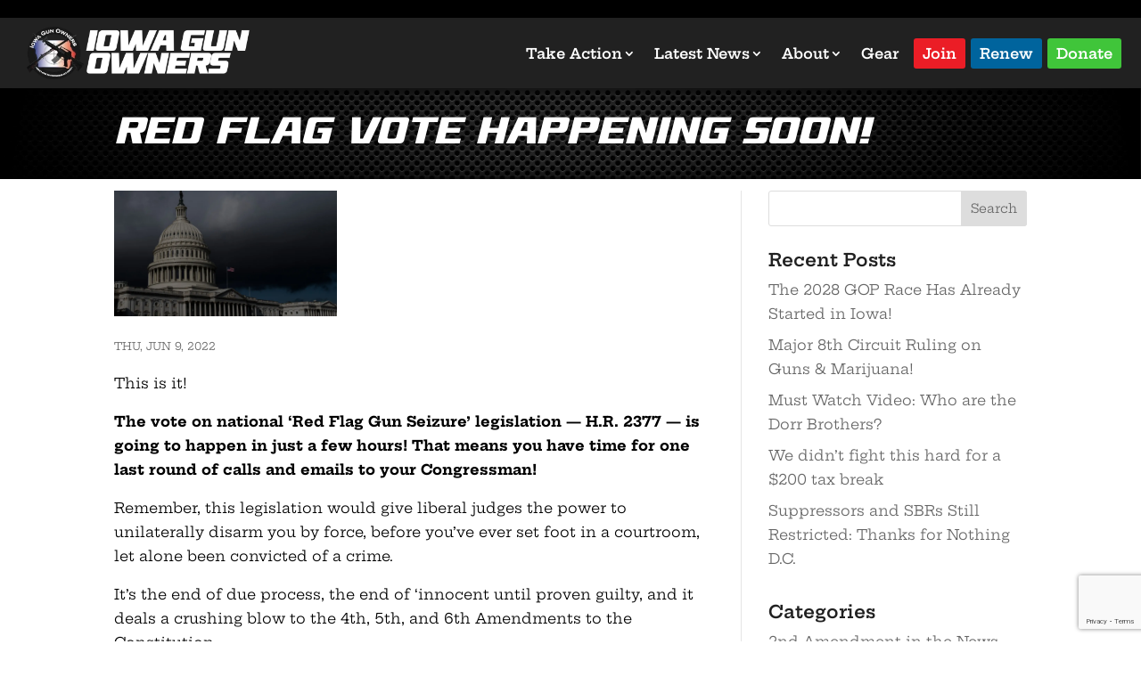

--- FILE ---
content_type: text/html; charset=utf-8
request_url: https://www.google.com/recaptcha/api2/anchor?ar=1&k=6Ld0veYrAAAAAIXRqGnS04LwnhlqzQ24MZuixr5Y&co=aHR0cHM6Ly93d3cuaW93YWd1bm93bmVycy5vcmc6NDQz&hl=en&v=N67nZn4AqZkNcbeMu4prBgzg&size=invisible&anchor-ms=20000&execute-ms=30000&cb=ifgro6bsj0d
body_size: 48907
content:
<!DOCTYPE HTML><html dir="ltr" lang="en"><head><meta http-equiv="Content-Type" content="text/html; charset=UTF-8">
<meta http-equiv="X-UA-Compatible" content="IE=edge">
<title>reCAPTCHA</title>
<style type="text/css">
/* cyrillic-ext */
@font-face {
  font-family: 'Roboto';
  font-style: normal;
  font-weight: 400;
  font-stretch: 100%;
  src: url(//fonts.gstatic.com/s/roboto/v48/KFO7CnqEu92Fr1ME7kSn66aGLdTylUAMa3GUBHMdazTgWw.woff2) format('woff2');
  unicode-range: U+0460-052F, U+1C80-1C8A, U+20B4, U+2DE0-2DFF, U+A640-A69F, U+FE2E-FE2F;
}
/* cyrillic */
@font-face {
  font-family: 'Roboto';
  font-style: normal;
  font-weight: 400;
  font-stretch: 100%;
  src: url(//fonts.gstatic.com/s/roboto/v48/KFO7CnqEu92Fr1ME7kSn66aGLdTylUAMa3iUBHMdazTgWw.woff2) format('woff2');
  unicode-range: U+0301, U+0400-045F, U+0490-0491, U+04B0-04B1, U+2116;
}
/* greek-ext */
@font-face {
  font-family: 'Roboto';
  font-style: normal;
  font-weight: 400;
  font-stretch: 100%;
  src: url(//fonts.gstatic.com/s/roboto/v48/KFO7CnqEu92Fr1ME7kSn66aGLdTylUAMa3CUBHMdazTgWw.woff2) format('woff2');
  unicode-range: U+1F00-1FFF;
}
/* greek */
@font-face {
  font-family: 'Roboto';
  font-style: normal;
  font-weight: 400;
  font-stretch: 100%;
  src: url(//fonts.gstatic.com/s/roboto/v48/KFO7CnqEu92Fr1ME7kSn66aGLdTylUAMa3-UBHMdazTgWw.woff2) format('woff2');
  unicode-range: U+0370-0377, U+037A-037F, U+0384-038A, U+038C, U+038E-03A1, U+03A3-03FF;
}
/* math */
@font-face {
  font-family: 'Roboto';
  font-style: normal;
  font-weight: 400;
  font-stretch: 100%;
  src: url(//fonts.gstatic.com/s/roboto/v48/KFO7CnqEu92Fr1ME7kSn66aGLdTylUAMawCUBHMdazTgWw.woff2) format('woff2');
  unicode-range: U+0302-0303, U+0305, U+0307-0308, U+0310, U+0312, U+0315, U+031A, U+0326-0327, U+032C, U+032F-0330, U+0332-0333, U+0338, U+033A, U+0346, U+034D, U+0391-03A1, U+03A3-03A9, U+03B1-03C9, U+03D1, U+03D5-03D6, U+03F0-03F1, U+03F4-03F5, U+2016-2017, U+2034-2038, U+203C, U+2040, U+2043, U+2047, U+2050, U+2057, U+205F, U+2070-2071, U+2074-208E, U+2090-209C, U+20D0-20DC, U+20E1, U+20E5-20EF, U+2100-2112, U+2114-2115, U+2117-2121, U+2123-214F, U+2190, U+2192, U+2194-21AE, U+21B0-21E5, U+21F1-21F2, U+21F4-2211, U+2213-2214, U+2216-22FF, U+2308-230B, U+2310, U+2319, U+231C-2321, U+2336-237A, U+237C, U+2395, U+239B-23B7, U+23D0, U+23DC-23E1, U+2474-2475, U+25AF, U+25B3, U+25B7, U+25BD, U+25C1, U+25CA, U+25CC, U+25FB, U+266D-266F, U+27C0-27FF, U+2900-2AFF, U+2B0E-2B11, U+2B30-2B4C, U+2BFE, U+3030, U+FF5B, U+FF5D, U+1D400-1D7FF, U+1EE00-1EEFF;
}
/* symbols */
@font-face {
  font-family: 'Roboto';
  font-style: normal;
  font-weight: 400;
  font-stretch: 100%;
  src: url(//fonts.gstatic.com/s/roboto/v48/KFO7CnqEu92Fr1ME7kSn66aGLdTylUAMaxKUBHMdazTgWw.woff2) format('woff2');
  unicode-range: U+0001-000C, U+000E-001F, U+007F-009F, U+20DD-20E0, U+20E2-20E4, U+2150-218F, U+2190, U+2192, U+2194-2199, U+21AF, U+21E6-21F0, U+21F3, U+2218-2219, U+2299, U+22C4-22C6, U+2300-243F, U+2440-244A, U+2460-24FF, U+25A0-27BF, U+2800-28FF, U+2921-2922, U+2981, U+29BF, U+29EB, U+2B00-2BFF, U+4DC0-4DFF, U+FFF9-FFFB, U+10140-1018E, U+10190-1019C, U+101A0, U+101D0-101FD, U+102E0-102FB, U+10E60-10E7E, U+1D2C0-1D2D3, U+1D2E0-1D37F, U+1F000-1F0FF, U+1F100-1F1AD, U+1F1E6-1F1FF, U+1F30D-1F30F, U+1F315, U+1F31C, U+1F31E, U+1F320-1F32C, U+1F336, U+1F378, U+1F37D, U+1F382, U+1F393-1F39F, U+1F3A7-1F3A8, U+1F3AC-1F3AF, U+1F3C2, U+1F3C4-1F3C6, U+1F3CA-1F3CE, U+1F3D4-1F3E0, U+1F3ED, U+1F3F1-1F3F3, U+1F3F5-1F3F7, U+1F408, U+1F415, U+1F41F, U+1F426, U+1F43F, U+1F441-1F442, U+1F444, U+1F446-1F449, U+1F44C-1F44E, U+1F453, U+1F46A, U+1F47D, U+1F4A3, U+1F4B0, U+1F4B3, U+1F4B9, U+1F4BB, U+1F4BF, U+1F4C8-1F4CB, U+1F4D6, U+1F4DA, U+1F4DF, U+1F4E3-1F4E6, U+1F4EA-1F4ED, U+1F4F7, U+1F4F9-1F4FB, U+1F4FD-1F4FE, U+1F503, U+1F507-1F50B, U+1F50D, U+1F512-1F513, U+1F53E-1F54A, U+1F54F-1F5FA, U+1F610, U+1F650-1F67F, U+1F687, U+1F68D, U+1F691, U+1F694, U+1F698, U+1F6AD, U+1F6B2, U+1F6B9-1F6BA, U+1F6BC, U+1F6C6-1F6CF, U+1F6D3-1F6D7, U+1F6E0-1F6EA, U+1F6F0-1F6F3, U+1F6F7-1F6FC, U+1F700-1F7FF, U+1F800-1F80B, U+1F810-1F847, U+1F850-1F859, U+1F860-1F887, U+1F890-1F8AD, U+1F8B0-1F8BB, U+1F8C0-1F8C1, U+1F900-1F90B, U+1F93B, U+1F946, U+1F984, U+1F996, U+1F9E9, U+1FA00-1FA6F, U+1FA70-1FA7C, U+1FA80-1FA89, U+1FA8F-1FAC6, U+1FACE-1FADC, U+1FADF-1FAE9, U+1FAF0-1FAF8, U+1FB00-1FBFF;
}
/* vietnamese */
@font-face {
  font-family: 'Roboto';
  font-style: normal;
  font-weight: 400;
  font-stretch: 100%;
  src: url(//fonts.gstatic.com/s/roboto/v48/KFO7CnqEu92Fr1ME7kSn66aGLdTylUAMa3OUBHMdazTgWw.woff2) format('woff2');
  unicode-range: U+0102-0103, U+0110-0111, U+0128-0129, U+0168-0169, U+01A0-01A1, U+01AF-01B0, U+0300-0301, U+0303-0304, U+0308-0309, U+0323, U+0329, U+1EA0-1EF9, U+20AB;
}
/* latin-ext */
@font-face {
  font-family: 'Roboto';
  font-style: normal;
  font-weight: 400;
  font-stretch: 100%;
  src: url(//fonts.gstatic.com/s/roboto/v48/KFO7CnqEu92Fr1ME7kSn66aGLdTylUAMa3KUBHMdazTgWw.woff2) format('woff2');
  unicode-range: U+0100-02BA, U+02BD-02C5, U+02C7-02CC, U+02CE-02D7, U+02DD-02FF, U+0304, U+0308, U+0329, U+1D00-1DBF, U+1E00-1E9F, U+1EF2-1EFF, U+2020, U+20A0-20AB, U+20AD-20C0, U+2113, U+2C60-2C7F, U+A720-A7FF;
}
/* latin */
@font-face {
  font-family: 'Roboto';
  font-style: normal;
  font-weight: 400;
  font-stretch: 100%;
  src: url(//fonts.gstatic.com/s/roboto/v48/KFO7CnqEu92Fr1ME7kSn66aGLdTylUAMa3yUBHMdazQ.woff2) format('woff2');
  unicode-range: U+0000-00FF, U+0131, U+0152-0153, U+02BB-02BC, U+02C6, U+02DA, U+02DC, U+0304, U+0308, U+0329, U+2000-206F, U+20AC, U+2122, U+2191, U+2193, U+2212, U+2215, U+FEFF, U+FFFD;
}
/* cyrillic-ext */
@font-face {
  font-family: 'Roboto';
  font-style: normal;
  font-weight: 500;
  font-stretch: 100%;
  src: url(//fonts.gstatic.com/s/roboto/v48/KFO7CnqEu92Fr1ME7kSn66aGLdTylUAMa3GUBHMdazTgWw.woff2) format('woff2');
  unicode-range: U+0460-052F, U+1C80-1C8A, U+20B4, U+2DE0-2DFF, U+A640-A69F, U+FE2E-FE2F;
}
/* cyrillic */
@font-face {
  font-family: 'Roboto';
  font-style: normal;
  font-weight: 500;
  font-stretch: 100%;
  src: url(//fonts.gstatic.com/s/roboto/v48/KFO7CnqEu92Fr1ME7kSn66aGLdTylUAMa3iUBHMdazTgWw.woff2) format('woff2');
  unicode-range: U+0301, U+0400-045F, U+0490-0491, U+04B0-04B1, U+2116;
}
/* greek-ext */
@font-face {
  font-family: 'Roboto';
  font-style: normal;
  font-weight: 500;
  font-stretch: 100%;
  src: url(//fonts.gstatic.com/s/roboto/v48/KFO7CnqEu92Fr1ME7kSn66aGLdTylUAMa3CUBHMdazTgWw.woff2) format('woff2');
  unicode-range: U+1F00-1FFF;
}
/* greek */
@font-face {
  font-family: 'Roboto';
  font-style: normal;
  font-weight: 500;
  font-stretch: 100%;
  src: url(//fonts.gstatic.com/s/roboto/v48/KFO7CnqEu92Fr1ME7kSn66aGLdTylUAMa3-UBHMdazTgWw.woff2) format('woff2');
  unicode-range: U+0370-0377, U+037A-037F, U+0384-038A, U+038C, U+038E-03A1, U+03A3-03FF;
}
/* math */
@font-face {
  font-family: 'Roboto';
  font-style: normal;
  font-weight: 500;
  font-stretch: 100%;
  src: url(//fonts.gstatic.com/s/roboto/v48/KFO7CnqEu92Fr1ME7kSn66aGLdTylUAMawCUBHMdazTgWw.woff2) format('woff2');
  unicode-range: U+0302-0303, U+0305, U+0307-0308, U+0310, U+0312, U+0315, U+031A, U+0326-0327, U+032C, U+032F-0330, U+0332-0333, U+0338, U+033A, U+0346, U+034D, U+0391-03A1, U+03A3-03A9, U+03B1-03C9, U+03D1, U+03D5-03D6, U+03F0-03F1, U+03F4-03F5, U+2016-2017, U+2034-2038, U+203C, U+2040, U+2043, U+2047, U+2050, U+2057, U+205F, U+2070-2071, U+2074-208E, U+2090-209C, U+20D0-20DC, U+20E1, U+20E5-20EF, U+2100-2112, U+2114-2115, U+2117-2121, U+2123-214F, U+2190, U+2192, U+2194-21AE, U+21B0-21E5, U+21F1-21F2, U+21F4-2211, U+2213-2214, U+2216-22FF, U+2308-230B, U+2310, U+2319, U+231C-2321, U+2336-237A, U+237C, U+2395, U+239B-23B7, U+23D0, U+23DC-23E1, U+2474-2475, U+25AF, U+25B3, U+25B7, U+25BD, U+25C1, U+25CA, U+25CC, U+25FB, U+266D-266F, U+27C0-27FF, U+2900-2AFF, U+2B0E-2B11, U+2B30-2B4C, U+2BFE, U+3030, U+FF5B, U+FF5D, U+1D400-1D7FF, U+1EE00-1EEFF;
}
/* symbols */
@font-face {
  font-family: 'Roboto';
  font-style: normal;
  font-weight: 500;
  font-stretch: 100%;
  src: url(//fonts.gstatic.com/s/roboto/v48/KFO7CnqEu92Fr1ME7kSn66aGLdTylUAMaxKUBHMdazTgWw.woff2) format('woff2');
  unicode-range: U+0001-000C, U+000E-001F, U+007F-009F, U+20DD-20E0, U+20E2-20E4, U+2150-218F, U+2190, U+2192, U+2194-2199, U+21AF, U+21E6-21F0, U+21F3, U+2218-2219, U+2299, U+22C4-22C6, U+2300-243F, U+2440-244A, U+2460-24FF, U+25A0-27BF, U+2800-28FF, U+2921-2922, U+2981, U+29BF, U+29EB, U+2B00-2BFF, U+4DC0-4DFF, U+FFF9-FFFB, U+10140-1018E, U+10190-1019C, U+101A0, U+101D0-101FD, U+102E0-102FB, U+10E60-10E7E, U+1D2C0-1D2D3, U+1D2E0-1D37F, U+1F000-1F0FF, U+1F100-1F1AD, U+1F1E6-1F1FF, U+1F30D-1F30F, U+1F315, U+1F31C, U+1F31E, U+1F320-1F32C, U+1F336, U+1F378, U+1F37D, U+1F382, U+1F393-1F39F, U+1F3A7-1F3A8, U+1F3AC-1F3AF, U+1F3C2, U+1F3C4-1F3C6, U+1F3CA-1F3CE, U+1F3D4-1F3E0, U+1F3ED, U+1F3F1-1F3F3, U+1F3F5-1F3F7, U+1F408, U+1F415, U+1F41F, U+1F426, U+1F43F, U+1F441-1F442, U+1F444, U+1F446-1F449, U+1F44C-1F44E, U+1F453, U+1F46A, U+1F47D, U+1F4A3, U+1F4B0, U+1F4B3, U+1F4B9, U+1F4BB, U+1F4BF, U+1F4C8-1F4CB, U+1F4D6, U+1F4DA, U+1F4DF, U+1F4E3-1F4E6, U+1F4EA-1F4ED, U+1F4F7, U+1F4F9-1F4FB, U+1F4FD-1F4FE, U+1F503, U+1F507-1F50B, U+1F50D, U+1F512-1F513, U+1F53E-1F54A, U+1F54F-1F5FA, U+1F610, U+1F650-1F67F, U+1F687, U+1F68D, U+1F691, U+1F694, U+1F698, U+1F6AD, U+1F6B2, U+1F6B9-1F6BA, U+1F6BC, U+1F6C6-1F6CF, U+1F6D3-1F6D7, U+1F6E0-1F6EA, U+1F6F0-1F6F3, U+1F6F7-1F6FC, U+1F700-1F7FF, U+1F800-1F80B, U+1F810-1F847, U+1F850-1F859, U+1F860-1F887, U+1F890-1F8AD, U+1F8B0-1F8BB, U+1F8C0-1F8C1, U+1F900-1F90B, U+1F93B, U+1F946, U+1F984, U+1F996, U+1F9E9, U+1FA00-1FA6F, U+1FA70-1FA7C, U+1FA80-1FA89, U+1FA8F-1FAC6, U+1FACE-1FADC, U+1FADF-1FAE9, U+1FAF0-1FAF8, U+1FB00-1FBFF;
}
/* vietnamese */
@font-face {
  font-family: 'Roboto';
  font-style: normal;
  font-weight: 500;
  font-stretch: 100%;
  src: url(//fonts.gstatic.com/s/roboto/v48/KFO7CnqEu92Fr1ME7kSn66aGLdTylUAMa3OUBHMdazTgWw.woff2) format('woff2');
  unicode-range: U+0102-0103, U+0110-0111, U+0128-0129, U+0168-0169, U+01A0-01A1, U+01AF-01B0, U+0300-0301, U+0303-0304, U+0308-0309, U+0323, U+0329, U+1EA0-1EF9, U+20AB;
}
/* latin-ext */
@font-face {
  font-family: 'Roboto';
  font-style: normal;
  font-weight: 500;
  font-stretch: 100%;
  src: url(//fonts.gstatic.com/s/roboto/v48/KFO7CnqEu92Fr1ME7kSn66aGLdTylUAMa3KUBHMdazTgWw.woff2) format('woff2');
  unicode-range: U+0100-02BA, U+02BD-02C5, U+02C7-02CC, U+02CE-02D7, U+02DD-02FF, U+0304, U+0308, U+0329, U+1D00-1DBF, U+1E00-1E9F, U+1EF2-1EFF, U+2020, U+20A0-20AB, U+20AD-20C0, U+2113, U+2C60-2C7F, U+A720-A7FF;
}
/* latin */
@font-face {
  font-family: 'Roboto';
  font-style: normal;
  font-weight: 500;
  font-stretch: 100%;
  src: url(//fonts.gstatic.com/s/roboto/v48/KFO7CnqEu92Fr1ME7kSn66aGLdTylUAMa3yUBHMdazQ.woff2) format('woff2');
  unicode-range: U+0000-00FF, U+0131, U+0152-0153, U+02BB-02BC, U+02C6, U+02DA, U+02DC, U+0304, U+0308, U+0329, U+2000-206F, U+20AC, U+2122, U+2191, U+2193, U+2212, U+2215, U+FEFF, U+FFFD;
}
/* cyrillic-ext */
@font-face {
  font-family: 'Roboto';
  font-style: normal;
  font-weight: 900;
  font-stretch: 100%;
  src: url(//fonts.gstatic.com/s/roboto/v48/KFO7CnqEu92Fr1ME7kSn66aGLdTylUAMa3GUBHMdazTgWw.woff2) format('woff2');
  unicode-range: U+0460-052F, U+1C80-1C8A, U+20B4, U+2DE0-2DFF, U+A640-A69F, U+FE2E-FE2F;
}
/* cyrillic */
@font-face {
  font-family: 'Roboto';
  font-style: normal;
  font-weight: 900;
  font-stretch: 100%;
  src: url(//fonts.gstatic.com/s/roboto/v48/KFO7CnqEu92Fr1ME7kSn66aGLdTylUAMa3iUBHMdazTgWw.woff2) format('woff2');
  unicode-range: U+0301, U+0400-045F, U+0490-0491, U+04B0-04B1, U+2116;
}
/* greek-ext */
@font-face {
  font-family: 'Roboto';
  font-style: normal;
  font-weight: 900;
  font-stretch: 100%;
  src: url(//fonts.gstatic.com/s/roboto/v48/KFO7CnqEu92Fr1ME7kSn66aGLdTylUAMa3CUBHMdazTgWw.woff2) format('woff2');
  unicode-range: U+1F00-1FFF;
}
/* greek */
@font-face {
  font-family: 'Roboto';
  font-style: normal;
  font-weight: 900;
  font-stretch: 100%;
  src: url(//fonts.gstatic.com/s/roboto/v48/KFO7CnqEu92Fr1ME7kSn66aGLdTylUAMa3-UBHMdazTgWw.woff2) format('woff2');
  unicode-range: U+0370-0377, U+037A-037F, U+0384-038A, U+038C, U+038E-03A1, U+03A3-03FF;
}
/* math */
@font-face {
  font-family: 'Roboto';
  font-style: normal;
  font-weight: 900;
  font-stretch: 100%;
  src: url(//fonts.gstatic.com/s/roboto/v48/KFO7CnqEu92Fr1ME7kSn66aGLdTylUAMawCUBHMdazTgWw.woff2) format('woff2');
  unicode-range: U+0302-0303, U+0305, U+0307-0308, U+0310, U+0312, U+0315, U+031A, U+0326-0327, U+032C, U+032F-0330, U+0332-0333, U+0338, U+033A, U+0346, U+034D, U+0391-03A1, U+03A3-03A9, U+03B1-03C9, U+03D1, U+03D5-03D6, U+03F0-03F1, U+03F4-03F5, U+2016-2017, U+2034-2038, U+203C, U+2040, U+2043, U+2047, U+2050, U+2057, U+205F, U+2070-2071, U+2074-208E, U+2090-209C, U+20D0-20DC, U+20E1, U+20E5-20EF, U+2100-2112, U+2114-2115, U+2117-2121, U+2123-214F, U+2190, U+2192, U+2194-21AE, U+21B0-21E5, U+21F1-21F2, U+21F4-2211, U+2213-2214, U+2216-22FF, U+2308-230B, U+2310, U+2319, U+231C-2321, U+2336-237A, U+237C, U+2395, U+239B-23B7, U+23D0, U+23DC-23E1, U+2474-2475, U+25AF, U+25B3, U+25B7, U+25BD, U+25C1, U+25CA, U+25CC, U+25FB, U+266D-266F, U+27C0-27FF, U+2900-2AFF, U+2B0E-2B11, U+2B30-2B4C, U+2BFE, U+3030, U+FF5B, U+FF5D, U+1D400-1D7FF, U+1EE00-1EEFF;
}
/* symbols */
@font-face {
  font-family: 'Roboto';
  font-style: normal;
  font-weight: 900;
  font-stretch: 100%;
  src: url(//fonts.gstatic.com/s/roboto/v48/KFO7CnqEu92Fr1ME7kSn66aGLdTylUAMaxKUBHMdazTgWw.woff2) format('woff2');
  unicode-range: U+0001-000C, U+000E-001F, U+007F-009F, U+20DD-20E0, U+20E2-20E4, U+2150-218F, U+2190, U+2192, U+2194-2199, U+21AF, U+21E6-21F0, U+21F3, U+2218-2219, U+2299, U+22C4-22C6, U+2300-243F, U+2440-244A, U+2460-24FF, U+25A0-27BF, U+2800-28FF, U+2921-2922, U+2981, U+29BF, U+29EB, U+2B00-2BFF, U+4DC0-4DFF, U+FFF9-FFFB, U+10140-1018E, U+10190-1019C, U+101A0, U+101D0-101FD, U+102E0-102FB, U+10E60-10E7E, U+1D2C0-1D2D3, U+1D2E0-1D37F, U+1F000-1F0FF, U+1F100-1F1AD, U+1F1E6-1F1FF, U+1F30D-1F30F, U+1F315, U+1F31C, U+1F31E, U+1F320-1F32C, U+1F336, U+1F378, U+1F37D, U+1F382, U+1F393-1F39F, U+1F3A7-1F3A8, U+1F3AC-1F3AF, U+1F3C2, U+1F3C4-1F3C6, U+1F3CA-1F3CE, U+1F3D4-1F3E0, U+1F3ED, U+1F3F1-1F3F3, U+1F3F5-1F3F7, U+1F408, U+1F415, U+1F41F, U+1F426, U+1F43F, U+1F441-1F442, U+1F444, U+1F446-1F449, U+1F44C-1F44E, U+1F453, U+1F46A, U+1F47D, U+1F4A3, U+1F4B0, U+1F4B3, U+1F4B9, U+1F4BB, U+1F4BF, U+1F4C8-1F4CB, U+1F4D6, U+1F4DA, U+1F4DF, U+1F4E3-1F4E6, U+1F4EA-1F4ED, U+1F4F7, U+1F4F9-1F4FB, U+1F4FD-1F4FE, U+1F503, U+1F507-1F50B, U+1F50D, U+1F512-1F513, U+1F53E-1F54A, U+1F54F-1F5FA, U+1F610, U+1F650-1F67F, U+1F687, U+1F68D, U+1F691, U+1F694, U+1F698, U+1F6AD, U+1F6B2, U+1F6B9-1F6BA, U+1F6BC, U+1F6C6-1F6CF, U+1F6D3-1F6D7, U+1F6E0-1F6EA, U+1F6F0-1F6F3, U+1F6F7-1F6FC, U+1F700-1F7FF, U+1F800-1F80B, U+1F810-1F847, U+1F850-1F859, U+1F860-1F887, U+1F890-1F8AD, U+1F8B0-1F8BB, U+1F8C0-1F8C1, U+1F900-1F90B, U+1F93B, U+1F946, U+1F984, U+1F996, U+1F9E9, U+1FA00-1FA6F, U+1FA70-1FA7C, U+1FA80-1FA89, U+1FA8F-1FAC6, U+1FACE-1FADC, U+1FADF-1FAE9, U+1FAF0-1FAF8, U+1FB00-1FBFF;
}
/* vietnamese */
@font-face {
  font-family: 'Roboto';
  font-style: normal;
  font-weight: 900;
  font-stretch: 100%;
  src: url(//fonts.gstatic.com/s/roboto/v48/KFO7CnqEu92Fr1ME7kSn66aGLdTylUAMa3OUBHMdazTgWw.woff2) format('woff2');
  unicode-range: U+0102-0103, U+0110-0111, U+0128-0129, U+0168-0169, U+01A0-01A1, U+01AF-01B0, U+0300-0301, U+0303-0304, U+0308-0309, U+0323, U+0329, U+1EA0-1EF9, U+20AB;
}
/* latin-ext */
@font-face {
  font-family: 'Roboto';
  font-style: normal;
  font-weight: 900;
  font-stretch: 100%;
  src: url(//fonts.gstatic.com/s/roboto/v48/KFO7CnqEu92Fr1ME7kSn66aGLdTylUAMa3KUBHMdazTgWw.woff2) format('woff2');
  unicode-range: U+0100-02BA, U+02BD-02C5, U+02C7-02CC, U+02CE-02D7, U+02DD-02FF, U+0304, U+0308, U+0329, U+1D00-1DBF, U+1E00-1E9F, U+1EF2-1EFF, U+2020, U+20A0-20AB, U+20AD-20C0, U+2113, U+2C60-2C7F, U+A720-A7FF;
}
/* latin */
@font-face {
  font-family: 'Roboto';
  font-style: normal;
  font-weight: 900;
  font-stretch: 100%;
  src: url(//fonts.gstatic.com/s/roboto/v48/KFO7CnqEu92Fr1ME7kSn66aGLdTylUAMa3yUBHMdazQ.woff2) format('woff2');
  unicode-range: U+0000-00FF, U+0131, U+0152-0153, U+02BB-02BC, U+02C6, U+02DA, U+02DC, U+0304, U+0308, U+0329, U+2000-206F, U+20AC, U+2122, U+2191, U+2193, U+2212, U+2215, U+FEFF, U+FFFD;
}

</style>
<link rel="stylesheet" type="text/css" href="https://www.gstatic.com/recaptcha/releases/N67nZn4AqZkNcbeMu4prBgzg/styles__ltr.css">
<script nonce="-qQll9fDPC1Ry0S1hU2uNA" type="text/javascript">window['__recaptcha_api'] = 'https://www.google.com/recaptcha/api2/';</script>
<script type="text/javascript" src="https://www.gstatic.com/recaptcha/releases/N67nZn4AqZkNcbeMu4prBgzg/recaptcha__en.js" nonce="-qQll9fDPC1Ry0S1hU2uNA">
      
    </script></head>
<body><div id="rc-anchor-alert" class="rc-anchor-alert"></div>
<input type="hidden" id="recaptcha-token" value="[base64]">
<script type="text/javascript" nonce="-qQll9fDPC1Ry0S1hU2uNA">
      recaptcha.anchor.Main.init("[\x22ainput\x22,[\x22bgdata\x22,\x22\x22,\[base64]/[base64]/[base64]/[base64]/[base64]/UltsKytdPUU6KEU8MjA0OD9SW2wrK109RT4+NnwxOTI6KChFJjY0NTEyKT09NTUyOTYmJk0rMTxjLmxlbmd0aCYmKGMuY2hhckNvZGVBdChNKzEpJjY0NTEyKT09NTYzMjA/[base64]/[base64]/[base64]/[base64]/[base64]/[base64]/[base64]\x22,\[base64]\\u003d\\u003d\x22,\x22w4c9wpYqw6Rnw7IIwqvDosOFw7vCvsOqFsKrw7Blw5fCthMqb8OzCMKlw6LDpMKbwq3DgsKFVcKzw67CrwtMwqNvwqlDZh/DvlzDhBVSQi0Gw65PJ8O3DsKsw6lGKcKlL8ObRj4Nw77CiMKVw4fDgHbDiA/[base64]/DmCfDlVMpw6bDicKAw4/DhMK7w4TCuSA2w5UvaMK8AHTCsR/[base64]/[base64]/[base64]/w5RCw5k7QsKyw7DCgWouw5YGPgDDnsK+w7xFw53DgsKXT8KbWyZkPjtwbsOuwp/Ch8KOQQBsw5w1w47DoMOMw6szw7jDiRk+w4HCkwHCnUXCvMKYwrkEwrfCl8Ofwr8Nw5XDj8OJw7rDs8OqQ8OKOXrDvWkrwp/[base64]/DogsIYMKRVmc0P8KXw6gqGsONdsO0XF/Ck0t2AcKzfHLDksOfCC/CssKCw6PDgsKiP8OmwqPDomjCv8O8w5rDojPDsHzCjMOGBcK1w6QxZz54wqw2KTUUw47Cr8KJwoXDm8OWwo3DjMOewpdnVsOPw7PCocODw5wUYRTDvFkYBm0Lwpt2w5xgw7LCi3LDkE0gOlHDrMOGV3LCog/DicKxDRfDj8ODw53CkcKQFnFuDldaG8K+w5EiCi3Ctidxw5bDgVlIw6kEwrLDlcOXDMOTw7TDo8KOLE7CiMOcHMOUwrg1wp7DrcK8I1HDm083w67DsGAbY8KcTWJDw6/[base64]/[base64]/CgcKRZx5FChLCocK+w6grwoEuFMKBTcO2wozCncO4JGcYwqV3UMOjG8Ozw5nCvXxgE8Kcwp9LOCQPFsOzwpDChnXDosKVw7/[base64]/[base64]/CgiIZRHBGwrnClcOdIcKFWcKwLmXDjcKXw5EXZsK7JHlWXMK4V8KgYivCr1XDqMO+wqXDgsKuU8O7wqTCrcKfwqnDkRI5w6Bcw4ERPnsPfwRkwprDi2TCvUHChBXDgT7DrmbDgjDDs8OWw784Lk/CvGJILsODwrMlwqbDnMK3wocfw6sjJ8OdJ8KLwrlJWMK/wrTCo8Kuw5Rhw55Ww4Y/[base64]/wqfClDbDvMO3w5NoAcKOPsKaOMKqQ3/DvsOYZSN1WAQsw6Rhw6vDu8O/wosdw4fDjBcrw6jCtMOZwonDj8O8wpPCmMKsOcKZFcKyej8/TsKDNsKaD8KAw7wvwqhOEg03fcK8w7sxf8OGwqTDu8KWw5UAJWTCh8OYU8KwwrrDoTrDvxY1w4wxwrJrw6kMJcOnHsOjw5Y/HUPDg2zCjUzCt8OcdAJmShEdw5TDoVhEGcKAwpB4wr8ZworDsF7DrMO2ccKXR8KLFsOBwogmwo1ZdGEAA0p9wq87w70Zw6UIaxrCk8KJcsOgw6VGwqDCv8KAw4fCuEhhwrvCo8KdJMKhwo7CpcKCEHvCjljDrcKgwqbCrMOOUsOVOQDClMKjwpzDvh/CmcO9HTzCusORWFQ8w4kQw6bDi2LDkU3DksO2w7ovBHrDlHDDs8K/SsOdU8ONbcOEZjLDqXJ1wpB9MMObXjpfZAZlwrXCksKEMmbDncOtw5/DqcKXa10GBjzDnMOnG8KCWxpZJgVIwrHCvjZMw63DusOiDTEcw67DqsOwwqpLw61awpXCqHQ0w4lHHSRqw43Du8KBw5bCtGbDnhlkTMK5KsOHwqLDqsKpw5U0BT9dWgMZdcO/c8KqG8OTFUbCpMOMfcO8BsOCwoTDkTrClAI9Q088wpTDmcOIEkrCr8KcKmbCmsKyS0PDuQjDm2/DmyvCkMKGw6EMw4rCklxnXkXDs8KZU8KtwpdrdQXCocOgFCU3wp07OxwcC1sSw5HCpcOuwqpewoTCl8OhHsOcHMKMAwHDs8KJDsOtGcOHw5BefgfCjcOnBsO5GMKpwrBtaCxkwpvDtVIhN8OKwrLDmsKnwqV1w6fCvHBgHxBUM8K6AMONw71Vwrtwe8K/YHZawr/[base64]/CsVrChCEVYcKmV8OrYcOnDcOZfsOFPMKnw5LCvDvDkHLDoMKUfXzCq1HCkcKXe8O4w4HCi8OTwrI8w4jCuD4DMXbDqcKaw7rCgWrDmsO2wo1Cd8KkMsKwUMOZw6c0w6bCjHjCqwbCkEjCnjXDmRPCpcOywoJgw6nDj8OjwrRVw6twwqU3w4UQw7nDiMKRbR/DuHTCszvCncOAVMK+RcOfKMOGbcKcKsOcLCBfHhXDnsKJAsOcwqEtERI0IcOJw7taI8KvZsOBOsKow4jDusOWwpZzVsOOF3nCtRLDvxfCj27CnRRmwp9IGn4mQcO5wr3CrULChTdWw4zDt0/CvMOrXcKhwoFPwprDn8Knwrw+wqTCtMKYwo9Yw45vw5XCicO8w6PDgDrDnS/DmMOwTQrCusK7JsOWwrXChEjDh8Krw4xzVcO/[base64]/wrAda8KlOMKhwqPDmWsmYcKDdELCo1PDqA8uesOAw4PDnkx9fsK9wqFuKsKBcTjCgcOdJcK1dsK5JTbCrsKkHsOMACBTIlbCgcOOG8KLw45/M1M1w65HZMO6w6rDq8Oxa8Oew6xONA3DqEXDhGV9GMKMF8O/w7PDsCvDkMKCPMOeJl3DoMKAIURJfhzCl3LDiMOAw5DCtCDDt0pJw6pYRwk9NFZCZ8KVwozCpxrChH/CqcOBw7EUw51owq48TcKdQ8OQw59aBT0zYnXDlUkHTsOtwohRwpPCicO9EMKxwoXCncOrwqvClMKoOMOYwq0NScOpwobDucOmwrrCsMK6wqljGsOda8KOw6HClsKJw48dw4/DvMOxXzwaMSBiw6l3dlwdw4AXw60CfFfChMKgw4ZIw5ICVCfDhMKDTg3ChkEowpnCrMKeXgjDjg8Iwo3Dm8Kpw4HDnsKXwo0mwp5KXGhSK8Omw5nDjzjCvTBGcQfDhMOMI8KBwprDlMOzw4/[base64]/DgVhEwpoDw5rCvMKRIsKPwq7DoS86wrYWaBJ5w63Dv8KywrzCiMOGXAvDv3nClsOcfQgWb2TDhcK9f8OeVTc3MQQxSiHDmsOSRSApBwl9w7nDoQrDmsKnw6x/w4vCuV8awrMfwoBqak3Dn8O4AcOawonCmsOGUcOqTMOmEg58ew9rDHZ9wqjCvE7Ct2ctJCHCp8K7M2vDo8KGJkfDlxo/WMKIERDDnMKHwrvDqGY6UcKvSMOTwqk+wq/Ci8OibjgwwqLCpMK2wqUyNBzCncKyw7Nhw6DCqMOsCcO/eRFQwpnCm8OTw5Z/wprClHTDmwsQRMKpwrA3A2I8PsKWZ8OPwpXDtsKWw7zDvsKjw4xCwqPCh8OAJMOCFcOWRCbCj8OxwotOwpkVwo0RaQPCuhHCgCpue8OoSnLDosOVJMOES37CusKeF8O3cwfDhcOMJ13Crw3CqMK/IMOtPWzDksOcYjAyYGgiWsOiOH8nw6dTX8Kvw69Fw47Cl0cdwqzDlsKRw5/DtsKBJMKBbHgvPBQzdCLDqMOpIEVJLMKed1TDssKjw7/Dq0oIw5HCiMOoYAsAwq40b8KRd8K9SjfChMKKwoFuJGXDnMKUK8KQw7lgworDlhHDphvDllsMwqIZwqjCicKuwpIFc3zDuMORw5TDiwJ5wrnDrcKvM8Obw5PDvErCkcOWw4/[base64]/DtcO5VMOFwo51wrMnXcKKw6vDvsOheMKVQzPCj8KOCwdca1bCrVgOw5U3wqHDjsK6RsKbdsKfwo1RwpozL1IKNgbDvcO/wrnDi8KlX2ZPEsOJOgQCw4lYNFlYH8OtbMOIGAzChCLCrAp6wr/[base64]/CthfCh3hkEMKNwq/DsA3CiD/[base64]/Ci8KdwqrCmMKMVcKWw4tdwpAtwoDCi8OkRWkyTktXwqBIwqo7w7PCucKcw5vDozrDgFfCsMOLMxLDiMKIb8OwJsKHfsKIOXnDtcOnw5EmwqTCjEdRNR3Ck8Kzw7wPc8KTbUrCji/[base64]/wp0Xw5h6V8OeCw/Ci8Ouw53DssOsXFrDj8O/woQYwrpoDBlIL8OgXyJcwrbCv8OdcS8qbH1bR8K3UsOpOCnCkAUXfcKPPsO5Smg8w4TDncKbdMKew6JcaVzDi1lkb2jDjcO5w5nDog/CswTDv0HCh8K3OxBzdsKuZT1jwr06wr/[base64]/[base64]/[base64]/Cg8K0ODnDqsK3w5dFNwYENcOsMMOKw7bCiMONw7fCi2oCSH/Ct8O/JMKJwo9aZCLDncKawrTDphg/[base64]/wqrDv8K2Z8OAwp/Dv2g6LDzCmybDgAZ4AsKJw7vDpBDDtGIIC8K2wodlwq55AALCrlIUaMKewp/[base64]/[base64]/CvMOEwpTDn8Kiw6okbMKlJMOzIsOaQGgWw7IFESPCrMK9woIrw7cZMjQVw77DoRDDq8KYw5hywr0qfMOoEMO8wrERw4ZewoTCh0zCo8KNLyhswqvDgC/[base64]/CthzDnsKKw5rDvMK1w4FVHRbCocKbQCseNMKqwr81w6sPwpbCuVJNwpsnwpPCkTM0USIFD2PCmMOzfsK/WRkiw7hkTcOQwpU+CsKewqgswrDDjH4hQsKEEEFHF8OGKkjCinLClcOHaAzDljB5wrNceiMDw4XDqFTCtRZ6PVMaw5/DsClKwplgwpBnw5RBOsKDw5LDrnnDgcOPw57DssOKw79KOsOpwporw7xzwooAeMORfcODw6DCmcKdw7PDnybChsO1w5/Du8KSw6pDYjNLw6jCpGTDuMK6OFgifMOvYytOw7zDoMO7w4LClhlDwp4kw75uwpzDusKOIUprw77DicO2f8O/w4pYOgzCh8OrUAEuw7dgZsKNwqXCgRnCjk/[base64]/DtsOGwpt0RGlbwpLCjTjCpsO9AMOjZ8K7wr7CoRNmMwxpUhXCpkTDkATDiU3CuHgyeAEdccKvPRHCvHnCsUHDtsK6w5nDisODd8KVwoRNYcO1acOkw47CpkzCkgJHJ8KGwrgRXHhMZz4MI8KbZEHDgcO0w7Mow7FswrxBBi/DqCTCjsK4w7/CtFoww4DClVolw7rDkAHDj1AhMRvDtcKgw67Cv8KYwrx5w63DtQ/[base64]/w7F/wpoREjA2REvDoMO0woFZSMOFfidGEcK4ZUBlwqZaw4LDk0JndlDDkCvDg8KLEsKSwpnCnyddPMO4w5oPf8KDBz7DqnYOHVEJIkbCl8OLw4DDocKhwpfDp8KWRMKbX28Zw5HCtVBmwrwYesK5WVPCgsKTwpDCi8KCw6/[base64]/Cgk7DsMOsw7vCjArCi8K1D8Ozw5IAw57DmcOnw5plE8O5O8Oiw4fCsSt3LBrDhyjCkXDDmcONZ8OxNjECw511E3HCoMKFdcK0w7ovwoEuw5YCw7jDs8KBwp7DskUCMVfDq8ORw7HDp8O9wo7Dhglkwrt5w5HCqHjCqcKbXcKBwp/[base64]/DocO8wpfDqQYtw689w5MDw4ZdLVdNwoHDr8KJUD5Cw4dVaRpYPMOJQsODwrUKVzXDv8OuXEHCvmoWMMOzLkTCuMOjHMKXaiYgYmvDvMKfbypbw6jClgTCkMKjDQPDucOBLGFqw5F/wp4bw4gmw7ZFZsK9BG/DlsK1OsOvb01vwpbDmSPCjcOgw417w7MBOMOTw65rw7J6wrvDucOAwoMfPERbw5zDo8K8fMKVU0jCtiFNwrDCocKnw6g7Kip1wp/[base64]/Cr13CjWdXwq7DqMOsw4hOw7sEIcK8WMK8w5XCmSPCrWXDjVLDr8K3csOxRsOHE8KzMsOew7lRw5TCu8KIw7PCpsO8w7HDtcOXagYbw7xnXcObLA7DhsKVTVnComIXBsOiLsOBR8Krw7Mmwp0pwp4Dw7FFEXU4Xw3CgkVJwpXDn8KOXwDCiDHDlMOmw49iwp/DqArDusOzGMOFJDcUWsOEcsKrLybDlmrDtwlrZMKbw4zDmcKNwpLDjxTDt8O9wozDp0bCriFOw70sw54IwqBqwqzDmsKow47Dt8OKwpAgSGMAL1jCnsOzwrAHdsKhS2kjw786wr3DnsKMwpRYw7tLwrPCrsOdw6fCg8KVw6UuJE3DhEjCrgMaw70pw5s/[base64]/[base64]/DmcKHKcOEwqnCp8Kfwp7CpT3DrsK3BWVREVHDo3MkwrlmwoZvw4HDpUYNNsKbbsKoKMOjwql3R8OBwoHCjsKRDyDDo8KJw5oQC8KKWEkewr1mPMKBexotSl8Kw447ARdeTsODDcObFMO0wpXDmMKqwqRIw7BqbcO/wqA5Q14+w4TDniw5RsKqPkQkwoTDlcKww6FNw7bCiMKNbMOaw6fCuxrClcOfd8OowrPDmR/CsyXCusKYwoAVwrPCkiDDt8OTV8OmLWfDjsOFHMK7L8K/w4ANw7Vkwq0GekbCr2fCrBPCvsOLJ0BtOQfCt1oqwqwmZwrCusKjUQIZEsKXw6Byw5DDi0DDscKkw6h7w4TDrcOCwpdlPMODwqdIw5HDk8OBX03CizXDuMO+wpFqfE3Co8OBJyjDucKWVcKfTCxOasKOwo7DssO1FVXDlsOEwrUARVnDjsOPNm/[base64]/wpxpKjrDh8Kce0Qjwr/Dg8Kqw6zDuxJpT8KKwqlNw5IMP8KMAMOXXcK7wr4WOsKEIsKLTcOmwq7DjsKJBzc6cCJZPxp2wp9Vwr7DlsKAbcOADy3Dp8KIfWgRR8ODJsOuw4PCpMK4OQc4w4vDoRfDo0vCj8OhworDkRZfwrsZEGfDh2jDvcORwrx5LnE9GiDCmF/CjQrDm8KOUsKqw43CvyMsw4PCgcKjRMOPHsOwwoQdJsKqTzg2MsOUw4EeFz08W8O0w5xXSD9Iw7nCphcYw57Cq8KjGMONUl/Du381dmPDi0BefMOpYMKXLcO7w6vDocKfKQQcW8KpeC7DiMKewodGYEgRd8OkCiwqwrfCjMKOGsKrAMKHw4zCkMOgdcK2fcKaw6TCosOXwq5tw5vCi3JrSVxFK8KmRMK7dH/[base64]/Du8OkWcOEGsOnwq/DrE3CsTEaUF7CpcOmwrrDvcKYG3fDksO9wobCqUNHfmrCt8K8FMKwOUnCv8OXDMKTN2DDkcOlKcKJeQPDqcKKHcO+w7AAw51ZwojCqcODP8KYw486w4hyVFbCuMOfdMKHwqLCksO/wod/w6/CnsOhZn4Ew4DDpcOiwrp7w6/DlsKVw4I3wojCv1fDvFlIaypVw7pFwoHCn1TDnB/CkkISN3EOSsO8MsODwqzCohHDoSLCusOGQkF+K8KLXXEGw4kXfEtRwrJ/[base64]/Cg3HDnBUTw7tGHcOUwptbw7fCkX9Hw4TDjcKCwoJbOcKawqfCnA/DvMKiwqdRCCwDwo/CisOmwrvCmTgtUXwsOWDCqcKzw7LCv8Kjwr0JwqA7w5nDh8OPw7tFNErDtiHDqExben3DgMKMOcK0FEpow5/DgBI8SAnCgcK/[base64]/DscOuOMONw7gdw7B8F8OQw4kuGsO6wogaOG3Dl8K5RcOUw6jDpsO5wobClh/DtcOPw5JZAcO+V8OTUT3CiSjCksKwG0rCicKuJ8KNE2jDisOSdyc6w4DDlsKeJcOdGXvCtifDj8KnwpTDnHcYfWgCwqgDwqZ2w5DClnDDmMK6wq/DtRsKOT0fw48EDDoJcDTClcKLNsKsZ3JOGzTDpsOaJFfDkcK6W2XDhMO0CcO5w5AhwpMich/CoMKQwp/CvcOIw7vDjMOHw7HChsO8worCmMOgZMOjQSvDqkbCusOPTcOiwp0PfTVBMQ3DlgwgVELCiXcCw5M9b3QOLsKlwrHDqsO6wpbCizTDqmLCrlBSZ8OzWsKewoRIPEfCiHlpw5wwwqTCoDtiwoPCsyrDt1ZbQS7DjS/Dk2law6lyPsK7OMORKHvDkcOYw4PCuMK/[base64]/w6vDkltYT1MxVcKlT8O9T1fCkWzDvCgjAitSw5XCqXYPHsKyAcOtSQ3Dj0pEMMK8w4UZZMK5wpB9XMKKworCg1wMXw1MHDhcRcKDw6nDg8KBR8K1wotxw4HCuiHCmwN7w6rCqirCuMKZwoADwo/[base64]/[base64]/CtSvDumdKwqAcEsKIw6IzwqHCocOfw6XCih57T8KwUMOcNQ7DmCfDpsKIw6ZDfcOlw6UTTMOewp1uw7deBcK+NmDClW3CncKmGAwnw490Oy7CgVNEwp7DjsKRU8KJH8O5KMOAwpHDi8Odw4MGw4IuTF/DhWokEVViw4Y9CMKCwrggwpXDoicIKcKONwVRfsOew5HDowZww45AJ3XCsizCiR/Ds1jDksKqK8OmwowaTiZPw5snw5Nbwrs4QAzCr8KCW1DDs2N1CsK6wrrCvQNeY0nDtR7CksKSwq4pwqASDxcgTcKnw4QWwqczw7MtVQEdZsOTwpd3w7/[base64]/wr3CncKsw65MMUJaDA7DlMKLFQrClsKKw4vCqsK/w74fP8OaUVZbbDnClcOIwrlfO3rCosKUwoxbfBFNw4w7MmnCpBfCslFCw5zDrFPDo8KwBMKLwo4Ww4MwBRsJYXYkw6fDkk5Xw7nChF/Cs3QhGGjCkcOpMhzChMOxG8Omwp48w5rCunVgw4Mawqp6wqLCo8KdXTzCksKtw7fChz3DpMO2wojDhcK3bsKfw4rDmzkwFsOnw5h7O2UPwoLDnCTDuCwfM0HCljTCu0habcKbDBs0wowUw7twwozCgAXCiC3ClcObRXVPacOCYB/[base64]/DnMKDZsOENcKhSiHCjwl/wrTCvcOaw5LCmcOMR8OfHg0lw7BzO0zDpMOXwpFHwp/DnXPDtzTDksOXSMK+w5kdw4MPQVTCg2nDviR0Wx3CtH/DmMKcNDTDj2t/[base64]/XGtzNMKMw4fCnikYCSdZHcKtw5zCg8Oqw7TDv8KgF8OPw5TDhsKPXmfCh8OAw7/CosKrwotwWMOGwobCmWzDoTzDhcOAw5DDt07DhEEaBkAMw48aLMOvJMOawpldw6BqwprDl8OUw7o2w6/Djh0Cw7oTcsK1ISnCkX5bw6Z/wptfSz/DiCY+wqI/VMOOwpYlB8KCwqotw4QIXMKGYi0RDcKiMsKeVn51w6Bfb1HDjcOxKMOsw4DCsifCoXjCh8OiwonDjnpeQMOew6HCksKWc8OqwqVAwqvDlcO1GcKUAsOSwrHDnsOzAhEXwowjeMKQC8OAwqrDg8K5K2UrRsKXMsOqw4kDw6nDkcOkIsO/[base64]/Dr8K7dhzCklzCjMOjfMK5w40LZ8KKAxjDucK6w7TDtH7DmXTDgmUWwq/CtUTDr8OKb8OMCDl5B1rCtMKVw7s4w7dgw6Fbw5HDucO2Q8KvcsKzwoh3cChwdsO6HlAOwoU9MnZdwpk3wqRKWycfGCdnwrvDunvDsHbDvsObw6w+w5vCgkTDhcO5UiXDu05Zwo3CnCRpTw/DmCpjwrnDoxkSwo3CucO7w5fDs1zCgzLCoFJnSiJsw4nDtjAwwoDCv8OFw5nDsF8Bw7wPPynDkDsZw73CqsOqKh/[base64]/CqMOAITnDuFHCvR3DvwHCu8OoLcOJBsOnw4vCrcOEQRLCn8Oow7gYU1jCj8OfTsKHLcKZR8OjdkLCrw/[base64]/wrTDolQjN2xUMmhdwpd4VDFAwq/Cvgl3RGXCkEzDqMKjwpRSw5bCk8OaRsO2w4Y3w7jCp0hlwqPDgRjCpyVawpo7w5VtPMKgUsOzBsKKwq86wo/Du0R5w6nDrzhwwrwvw61jecKMw6QvY8KaEcOiw4JYJMKye1nCqATClcOZw5gQKsOGwq/Dn1bDucKZVMOeNsKewqQ6BhxQwrlcwrvCp8Onw4t2wrR2KEUpCTTCssKBQsKDw4XCt8KVw5l5wosVGsKjGGDCnMOlw4DCs8KewrEVKMOBBzbClcKMwprDpHJmEsKfLDLDgXvCuMO6C084w79APsKowqTDnSBdN1xTw4LCnlbDmcKtw6/CmSbDgsOMABnCt3xyw54CwqzCsE/[base64]/w7NRbsO0wpvDhkgPwpggwoDCohrDrD4kw6/CiHXDuSYOVMKAJxHDo1cjIcKhP3o+QsKuGMKeVCvCuQfCjcO7Y1tUw5UAwqc/N8Kaw67CtsKlcWXDnsOJw5oqw4kHwrgocyTCo8OXwoo5wofCtD7CjTbDosO6NcKEEgFEXG8Pw4DDgE8Cw5vDqcOXwqbDrSkRGmjCh8O8LcKkwpNsYlQlY8K6CMONIGNPf2rDm8OfSVxiwq5AwrE4NcOVw5fDuMOPOsO3w5guU8OZwr/Cs3vCrTVxfw9lKcOUwqgNwodwOmAuwqHCuGzCnMK8BMO5dQXDlMKQw5cIw6srWMOJcmvClH3Dr8Onwo9iGcKsPz1Xw6zCqsOowoZhw5rDosO7CsOhF0gNwqhqfHtBwrsuwpjCgBnCjCXCncKHw7rDjMKgSm/DmcKyVzwWw6LCmRA1wo4HBBVww4DDv8Ojw4rDm8OiIMKdwrDChMOJRcOkVcKwJsORwrQRasOlKcKyNsO+AD7CgnbCjjfCocOXITnDvMK/fHLDlcOQPMK2ZMOEMcO7wprDvxXDp8ONwooTTsKndMODPEMNecODw6bCtcK7w50kwo3Dr2XCn8O2PDfDs8KRVX1KwqnDqcKHwogawrfDmBLDhsOPw71owoXCr8KuF8Kgw58jUlwSB13Dr8K0FcKgwpvCklbDr8Kvwo/CvMKZwrbDpwQJITnCsAfCvXUmXgpPwo8uV8KdNGZaw4HDujPDgX3CvsKTLcKdwq04bsO/[base64]/DoiwvwoNoUcKWwqTDisKnBsOBw4xtw7/CtV4sAnYPGCo2H1jCpMO0w65bEEbDlMOPFirDg2wMwoHDp8KGw4TDqcKfRExeIlJtKRVLYV7DpcO0GCY/wonDty/DvMOEB15WwolUwp1cw4bDs8KGw74EQ2BBWsOCQTZrw7YZbcOaEz/CkMK0woZswoPCoMOkb8K0w6rDtXbCkDwXw5PDisKOw43DiEnDuMOFwrPCm8OYIcOrMMKTRcKhw4zCi8OfGcK1wqrCjcOUwpF5XATDoSXDthpPwoNwFMOpw71yCcOmwrQMfsOdRcOgw6oDwrl/ZFLDicK8HzfCqwjClRvDlsKwNMOdw60nwoPDnk9RMB12w4dnw7d9YcK2RRTDnR5fJmXDvsKmwqxYcsKYbcKRwpQJZMO6w5NISHQnwqHDh8KEIVzDm8OzwovDq8KeagFlw4BwFSxSAjbDvSt2YVxdwo/DoEs+RXtTUcKFwqTDssKHw7nDvnRmSXrCgMKOPcK4MMOvw67CiDc+w6oZT33DjWgwwpHCnQEZw6bCjyPCs8OlDMOCw5sQwoJowpgfwr9lwrZvw4fCmDAyHcOLccOOBjXCmGjCrhgiSTwJwoQ7w5Quw414wr5Jw6fCrcObf8KSwqTClTgMw6dwwr/CjSduwrdrw7jCv8OVWQ/CkzxxO8ORwqBEw5UMw4/ChXXDncKNw5oRFnx5wrBpw6NFwooUIlEcwrnDlMKgP8OKw4LCtV03wp1hUChAw4nCksKAw4oUw73Cij0BwpDCkDx7EsOuCMOPwqLCin9iw7HDoj0zXVfCoHtQw4Ybw4rCtyFZwq0bDCPCqcK6wojCnnzDk8OPwpgGUcKjT8K3bwh/wobDu3LCoMKfTyJqQSk5Ri7Cmht9HA85wrsgChQOe8OXwoA/[base64]/[base64]/CsxgRwrl6w4Eow5sOf8O5OMOCwpcPccOqwpcQbh9YwqYPOHUWw5QhH8K9w6vCjUrDgMKAwpjCui3CkRvCjsOmJ8OWZsKywqYkwocjKsKiwoghVMKwwpMIw43Dqz/[base64]/[base64]/DtnvDqnXCrVvCt0/DscOEw4F2wrdIw71tTDzCq2bDjw7DmMOLaAMid8O4fUkmUGPDm35gAw/DlU5/K8KtwogLXGckQDfCocKQR04hwqvDrxDCh8Kuw5w5LGXDocOqOnnDsz8LTcOATG8Rw7jDl2nDl8KLw4JOw7siIsOgUXHCt8KtwqduX1jDocKTZhTDusK3WcO0wpbCmxQjwr/Cr0dFw48VK8OpFWDChk/CvzvDtsKUZcOSwpkObcOpDMOdHsOSIcKjUHrCsWZZTsK9P8KDSC51wrzCssOlwpAvLsOkU1vCoMOZw6HCpgIwfMO+wodEwoARw7/[base64]/D1XCiWPCiHbCh1/DllpYwplXw7HDiCDDlyIXwpwvw77Csy/CosOgTFrDn3HCi8O6w6fDuMKIOzjDrMKdw41+wqzCvsKsworDsRR3JzUZw5VQw7gJDg7CggMNw7fDs8OyEjQ3LsKlwqTColUOwrpgc8OHwpBWZF/[base64]/DujbCn1/[base64]/w6xewo3DpQ/DhMK5w7fDkMOCMcK1XcKdPR5zwprCjT7Cpj/DrEByw6F0w6TCgMO5w7BYMcOJXMOSw5TDv8KrfMKcwoPCrF/[base64]/wqjDvMOWw5HDqxLDmmrDs8OIdGTDigHClRVcw5bDocOGw4AvwrzCvsKdFcKywoHCnsKuwolYTMK8w53DoxLDtHzDkR7ChS3CusOBCsOFwrrDgsKcwqXDusO9wp7DrU/CmsKXOsKNfjDCq8OHF8KSw7AgCXhEKcKuAMKsbjRafE/[base64]/Cpn8GfcOLwoUfNRXDmTE7ccK7w4bDmEtQwo3CmcKPcX3CuTHDq8K3dMOweEDDgcOHGDofR3AjU0NEwpHCjB3CnT9xw5/CgAvCj2tSGsK0wo3DukHChVFQw6zDh8OPYT/[base64]/CiX/CsDpQwqZqwr3DsgTCkkEWE8OdeMKMwrIVw45pEl3CrjtgwoAOHsKkNwZ/w6khwptOwo9mwqrDo8O1w4XCtsKNwoEsw59dw4HDlMKjZCfDq8OWGcO6w6gRYcKpCVhyw7hyw77CpcKfcBJswqYFw6HCun4Xw44NRXB/IsKUWzrCgMOww73DmT3CvkIJUlxbD8KYRMKlwovDixZIWV/[base64]/[base64]/CjkApw7XCiMO1w4E3BsOzw4PCt0Zgw6Inw5zCmMOaN8OfJyzDk8OxdmLDqnc+wq7Cmjcawp15w4MzaW/[base64]/[base64]/DgSvCrXTCgV8Fw6MOw7sMw4hwwqHDmjEUw4tTw5LCgcOiLMKLwotXccK1w7fDl0zCrVtyUH9CMMOsRU/CrsKkw4JIcCzCiMK+LMOgfxVcwo4GWUxjID0mwqRhFXs+w4Nzw6t3WMOnw7FveMKSwp/ChFc/[base64]/[base64]/FsKGR8KRWcKwE8KzeDkpw7Yuw7/DpzR6Hj4uw6fCrsOsBh1lwp/DnTQNwr0/w7vCqg3Csn7CsSTDvcO4U8Kmw4xnw4g8w5UWLcOawoTCuk8sKMOFNE7DnU3DgMOeXxnDihtpSUxDfcKPajsewpESwpLDg1h0w43DksKww4fCmikTFMKMwpDDkcOewpEdw7snSkZtdTzDsVrDmxXDtCHCqcKSP8O/wqLDlQrDpWIlw7toX8Kga3rCjMKuw4TDgsKnf8KVdTRQwokjwqc0w4E0wrojcsKROgA4NxJ4WMOVGXrCoMKQw7Zhwo/DtkpGw7gswo8hwrZ8b0xkFEE1L8ONOCfDoHHCocOiXXRtwoPDvMO5w4M1w6nDkAsnEA0Rw4/Ct8KYGMOUdMKOwqxBbFLCgj3CkHMzwpArMsKEw7LDjcKGb8KbY3rDlcOyX8OOKsKzMGPCiMORw5/CiQfDmwtKw4wUOsKxwow8w5DClsOPNQTCh8Kkwr1QNRB8w40/[base64]/Sic5w6vDkzvCpcKqwph5w5fDjMO8wpHDrCMbF8OjwoTCjMK/f8KlbQbCiw3DumzDvMKTb8Kqw6UuwpTDrRwxwrBrwr/Cojwaw5rCsVrDvsOKwqzDl8KxKcK4AGFswqXDojsgIMKVwpcEw69nw7JVKxMoDMOpw6gLYSt6w78Vw6vDhEtudMOKdU45fn/DmAHDrmEEw6Ugw4bCq8O0McK7B1V4KMK7JMOEw7xew65HQAzDuSR/JcKvVWDCnynDnsOpwqoGU8K9V8OlwqhIwpZ3wrbDjzVVw7Aawqp7a8ObKUcNw43CiMOXCjDDl8Oww4xJw6tIwoY5LAHDj3rDsy/DkgYuKwp6TMKlG8KSw6pSDBPDkMO1w4DDt8KYHHrDhSjCk8O2F8KMDw7CrMO/w5oywrtnw7fDpC5UwpXCvT7DoMKfwrRPRztdw7pzwp7DgcOIIQvDlQ7DqcK6d8OjDDZYwqzCow/CkRFcUMOqw7ENYcOyWQ86wr1WI8OUI8KFJsOqC2dnwpswwq7CqMOdwqrCh8K9wqZ8wovCssKwU8KJOsKVEUfDoXzDinDDiUUJwobCksOYw5Ndw6vCgMKiFcKTw7QvwpXDjcK7wrfDpcOZw4fCv3LDjXfDvXQZdcK+CcKHbAthw5ZawqRxw7zDlMOaIj/DlUttScKERRLClEIwQMKbwqXDm8OUw4PCosOnLhvDhMKew4wFw77Cj1DDt2wawrPDjmg5wqnCjMOXbMKzwo/Di8KcCGkcwpnCuxNjDMONw44KQsO5wo4GeWIsF8OpccOvekTDgVhVwotNwpzDscK9w6hceMOiw6TDkMO2w6PDoi3DpEtww4jCjMKawrXCm8O9SsKJwpMGCXRBLcO9w6PCujsYOwzCr8OlRG5Pwp/DkAlMwoxxS8O7F8KCZMOQaToKLMOLw7fCulAfw4oQYcO+wp1OL27ClcKlwrbCr8OTPMKYbEPCnAoqwpdnw4oJN03Co8KlC8KbwoYSasK1SEXCsMKhwqjCklQAw65RZcKNwrhpMMKvZUBYw786wr/CqMODw5lCwo8yw4crWnDCmsK2wrPCk8Kmw5s+N8OCw5XDkm8+wo7DuMOuwo/Do1YTDcKDwpQLBThWE8O5w4rDk8KKw6xhaC56w6kdw5TCgS/CiwU6UcOow6/CtyLCjMKMa8OePcO1wqliw6t9AR0Hw5jDhF3Ck8OeLMO3wrV9w5F7NMOOwq5cwpfDlmJyMwBIYkZew6tZcMKqw5VJw4/DpcO4w4g3w5zCvErCl8KCwovDqWXDlCcTw4UpMFnDrExkw4PDqVTCjj/CisOYw5LCh8KRU8Kpw710w4UCTVgoWzd/w6Rbw43DmlfDqMOLw5DCsMKnwqTDhsKfU30HDXg8E0dlIVDDn8KDwq0Sw4ZZEMOgZ8OEw7/[base64]/CiD1LwopBw7zChmRNV0VMw4LDpkcswq8rFsOAJ8OHJw0nChM8wpHCtnhkwpPCu1bCkG/Dp8KGQm3DhHtaB8ODw4lIw5ZGLsKiFUckFcOzS8Kgw4dQwpMTZA9tW8O4w7/DicOJLcKbNBPCm8K4B8K8wrfDpsO4w7oFwoHDn8OGwqkRLho6wpvDpMOVe0TDq8OoS8OHwq8KfcK2ShZ8PBTDo8K7CMKXw73CmQ\\u003d\\u003d\x22],null,[\x22conf\x22,null,\x226Ld0veYrAAAAAIXRqGnS04LwnhlqzQ24MZuixr5Y\x22,0,null,null,null,1,[21,125,63,73,95,87,41,43,42,83,102,105,109,121],[7059694,246],0,null,null,null,null,0,null,0,null,700,1,null,0,\[base64]/76lBhnEnQkZnOKMAhmv8xEZ\x22,0,0,null,null,1,null,0,0,null,null,null,0],\x22https://www.iowagunowners.org:443\x22,null,[3,1,1],null,null,null,1,3600,[\x22https://www.google.com/intl/en/policies/privacy/\x22,\x22https://www.google.com/intl/en/policies/terms/\x22],\x22mM9X26bLb7v7J1kAlwR5rtDK6rEz0/pyfPUvpcaROjw\\u003d\x22,1,0,null,1,1769402224875,0,1,[166,148],null,[163,42],\x22RC-y8h7e_5qTzPpFg\x22,null,null,null,null,null,\x220dAFcWeA5NKfqyRRHwb6OucbkJlTmSitJTyBYxNgM07gTjTdaWZgLbHf37opNfR6SvB7S9jOTMeiXvl0z1dpHTUtsHrnOtOpquhw\x22,1769485024761]");
    </script></body></html>